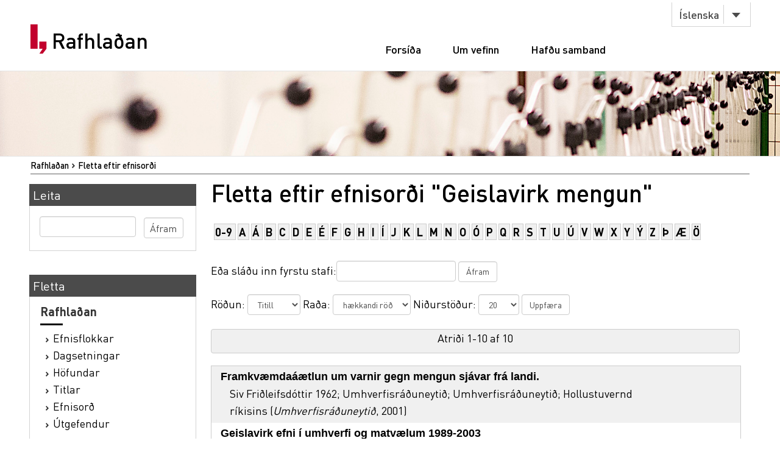

--- FILE ---
content_type: text/html;charset=utf-8
request_url: https://rafhladan.is/browse?type=subject&value=Geislavirk%20mengun
body_size: 34383
content:
<?xml version="1.0" encoding="UTF-8"?>
<!DOCTYPE html PUBLIC "-//W3C//DTD XHTML 1.0 Strict//EN" "http://www.w3.org/TR/xhtml1/DTD/xhtml1-strict.dtd">
<html xmlns="http://www.w3.org/1999/xhtml">
<head>
<meta content="text/html; charset=UTF-8" http-equiv="Content-Type" />
<meta content="width=device-width, initial-scale=1" name="viewport" />
<meta name="Generator" content="DSpace 3.1" />
<link type="text/css" rel="stylesheet" media="screen" href="/themes/Lbs/lib/style.css?v=25" />
<link type="text/css" rel="stylesheet" media="screen" href="/themes/Lbs/lib/styles.css?v=25" />
<link type="text/css" rel="stylesheet" media="screen" href="/themes/Lbs/lib/jquery.autocomplete.css?v=25" />
<link type="application/opensearchdescription+xml" rel="search" href="https://rafhladan.is:443/description.xml" title="DSpace" />
<script type="text/javascript">
                        		// make selected language available to javascript
                        		var lbsLang = 'is';
                        
                                //Clear default text of emty text areas on focus
                                function tFocus(element)
                                {
                                        if (element.value == ' '){element.value='';}
                                }
                                //Clear default text of emty text areas on submit
                                function tSubmit(form)
                                {
                                        var defaultedElements = document.getElementsByTagName("textarea");
                                        for (var i=0; i != defaultedElements.length; i++){
                                                if (defaultedElements[i].value == ' '){
                                                        defaultedElements[i].value='';}}
                                }
                                //Disable pressing 'enter' key to submit a form (otherwise pressing 'enter' causes a submission to start over)
                                function disableEnterKey(e)
                                {
                                     var key;
                                
                                     if(window.event)
                                          key = window.event.keyCode;     //Internet Explorer
                                     else
                                          key = e.which;     //Firefox and Netscape
                                
                                     if(key == 13)  //if "Enter" pressed, then disable!
                                          return false;
                                     else
                                          return true;
                                }
            </script>
<script type="text/javascript" src="/themes/Lbs/lib/jquery-2.2.4.min.js"> </script>
<script type="text/javascript" src="/themes/Lbs/lib/bootstrap.min.js"> </script>
<script type="text/javascript" src="/themes/Lbs/lib/scrollreveal.min.js"> </script>
<script type="text/javascript" src="/themes/Lbs/lib/jquery.matchHeight-min.js"> </script>
<script type="text/javascript" src="/themes/Lbs/lib/scripts.js"> </script>
<script type="text/javascript" src="/themes/Lbs/lib/jquery-ui.min.js?v=25"> </script>
<script type="text/javascript" src="/themes/Lbs/lib/helper.js?v=25"> </script>
<script type="text/javascript" src="/themes/Lbs/lib/audb.js?v=25"> </script>
<script type="text/javascript" src="/themes/Lbs/lib/audb-metadata.js?v=25"> </script>
<script type="text/javascript">
	var lbsDspaceBaseURL='https://rafhladan.is';
	var lbsAudbBaseURL='https://lykilskra.landsbokasafn.is';
	var lbsAudbSuggestSubjectEnabled=true;
	var lbsAudbSuggestSubjectMinChars='2';
	var lbsAudbSuggestSubjectSearchMode='STARTS_WITH';
	var lbsAudbSuggestSubjectMaxResults='20';
	var lbsAudbSuggestSubjectPreferedTermsOnly=true;
	var lbsAudbVerifySubjectEnabled=true;
	var lbsAudbVerifySubjectIgnoreCase=false;
	var lbsAudbVerifySubjectPreferedTermsOnly=true;
	var lbsAudbSuggestAuthorEnabled=true;
	var lbsAudbSuggestAuthorMinChars='2';
	var lbsAudbSuggestAuthorSearchMode='STARTS_WITH';
	var lbsAudbSuggestAuthorMaxResults='20';
	var lbsAudbSuggestAuthorPreferedAuthorsOnly=true;
	var lbsAudbVerifyAuthorEnabled=true;
	var lbsAudbVerifyAuthorPreferedAuthorsOnly=true;
</script>

<script async="async" src="https://www.googletagmanager.com/gtag/js?id=G-Q6JSE7YK72"> </script>
<script>
				  window.dataLayer = window.dataLayer || [];
				  function gtag(){dataLayer.push(arguments);}
				  gtag('js', new Date());
				  gtag('config', 'G-Q6JSE7YK72');</script>
<script src="https://t.landsbokasafn.is/js/script.outbound-links.js" data-domain="rafhladan.is" defer="defer"> </script>
<title>Rafhlaðan - 
                Fletta eftir efnisorði "Geislavirk mengun"</title>
<link type="image/x-icon" href="/themes/Lbs/images/favicon.ico" rel="shortcut icon" />
<link type="image/x-icon" href="/themes/Lbs/images/favicon.ico" rel="icon" />
</head>
<body>
<div id="wrapper">
<div style="z-index:5000;" id="header">
<div class="container">
<div class="row">
<div class="col-md-3 col-sm-4">
<strong class="logo type2">
<a href="/">
			                Rafhlaðan
		            	</a>
</strong>
</div>
<div class="col-md-9 col-sm-8">
<nav class="nav-bar">
<div class="tools">
<div class="lang">
<a class="btn btn-default btn-select" data-toggle="dropdown" href="#">
											Íslenska
										</a>
<ul class="dropdown-menu">
<li>
<a href="/?lbs-lang=en">
											English
										</a>
</li>
<li>
<a href="/?lbs-lang=is">
											Íslenska
										</a>
</li>
</ul>
</div>
</div>
<ul id="main-nav">
<li style="margin-left:5px;" class="">
<a href="/">Forsíða</a>
</li>
<li class="">
<a href="/?lbs-additional-page=about">Um vefinn</a>
</li>
<li class="">
<a href="/?lbs-additional-page=contact">Hafðu samband</a>
</li>
</ul>
</nav>
<span class="btn-menu visible-xs">
<span>menu</span>
</span>
</div>
</div>
</div>
</div>
<figure class="visual bg-img type2">
<img alt="#" src="/themes/Lbs/images/img-12.jpg" />
</figure>
<section class="">
<div class="container">
<div id="ds-header-trail">
<ul id="ds-trail">
<li class="ds-trail-link first-link ">
<a href="/">Rafhlaðan</a>
</li>
<li class="ds-trail-link last-link">Fletta eftir efnisorði</li>
</ul>
</div>
<div class="row row-28">
<div id="ds-body">
<h1 class="ds-div-head">Fletta eftir efnisorði "Geislavirk mengun"</h1>
<div id="is_landsbokasafn_rafhladan_web_xmlui_aspect_lbsBrowseArtifacts_ConfigurableBrowse_div_browse-by-subject" class="ds-static-div primary">
<form id="is_landsbokasafn_rafhladan_web_xmlui_aspect_lbsBrowseArtifacts_ConfigurableBrowse_div_browse-navigation" class="ds-interactive-div secondary navigation" action="browse" method="post" onsubmit="javascript:tSubmit(this);">
<p id="is_landsbokasafn_rafhladan_web_xmlui_aspect_lbsBrowseArtifacts_ConfigurableBrowse_p_hidden-fields" class="ds-paragraph hidden">
<input id="is_landsbokasafn_rafhladan_web_xmlui_aspect_lbsBrowseArtifacts_ConfigurableBrowse_field_rpp" class="ds-hidden-field" name="rpp" type="hidden" value="20" />
<input id="is_landsbokasafn_rafhladan_web_xmlui_aspect_lbsBrowseArtifacts_ConfigurableBrowse_field_sort_by" class="ds-hidden-field" name="sort_by" type="hidden" value="-1" />
<input id="is_landsbokasafn_rafhladan_web_xmlui_aspect_lbsBrowseArtifacts_ConfigurableBrowse_field_type" class="ds-hidden-field" name="type" type="hidden" value="subject" />
<input id="is_landsbokasafn_rafhladan_web_xmlui_aspect_lbsBrowseArtifacts_ConfigurableBrowse_field_value" class="ds-hidden-field" name="value" type="hidden" value="Geislavirk mengun" />
<input id="is_landsbokasafn_rafhladan_web_xmlui_aspect_lbsBrowseArtifacts_ConfigurableBrowse_field_etal" class="ds-hidden-field" name="etal" type="hidden" value="-1" />
<input id="is_landsbokasafn_rafhladan_web_xmlui_aspect_lbsBrowseArtifacts_ConfigurableBrowse_field_order" class="ds-hidden-field" name="order" type="hidden" value="ASC" />
</p>
<ul id="is_landsbokasafn_rafhladan_web_xmlui_aspect_lbsBrowseArtifacts_ConfigurableBrowse_list_jump-list" class="ds-simple-list alphabet">
<li class="ds-simple-list-item">
<a href="browse?rpp=20&amp;etal=-1&amp;sort_by=-1&amp;type=subject&amp;starts_with=0&amp;order=ASC">0-9</a>
</li>
<li class="ds-simple-list-item">
<a href="browse?rpp=20&amp;etal=-1&amp;sort_by=-1&amp;type=subject&amp;starts_with=A&amp;order=ASC">A</a>
</li>
<li class="ds-simple-list-item">
<a href="browse?rpp=20&amp;etal=-1&amp;sort_by=-1&amp;type=subject&amp;starts_with=Á&amp;order=ASC">Á</a>
</li>
<li class="ds-simple-list-item">
<a href="browse?rpp=20&amp;etal=-1&amp;sort_by=-1&amp;type=subject&amp;starts_with=B&amp;order=ASC">B</a>
</li>
<li class="ds-simple-list-item">
<a href="browse?rpp=20&amp;etal=-1&amp;sort_by=-1&amp;type=subject&amp;starts_with=C&amp;order=ASC">C</a>
</li>
<li class="ds-simple-list-item">
<a href="browse?rpp=20&amp;etal=-1&amp;sort_by=-1&amp;type=subject&amp;starts_with=D&amp;order=ASC">D</a>
</li>
<li class="ds-simple-list-item">
<a href="browse?rpp=20&amp;etal=-1&amp;sort_by=-1&amp;type=subject&amp;starts_with=E&amp;order=ASC">E</a>
</li>
<li class="ds-simple-list-item">
<a href="browse?rpp=20&amp;etal=-1&amp;sort_by=-1&amp;type=subject&amp;starts_with=É&amp;order=ASC">É</a>
</li>
<li class="ds-simple-list-item">
<a href="browse?rpp=20&amp;etal=-1&amp;sort_by=-1&amp;type=subject&amp;starts_with=F&amp;order=ASC">F</a>
</li>
<li class="ds-simple-list-item">
<a href="browse?rpp=20&amp;etal=-1&amp;sort_by=-1&amp;type=subject&amp;starts_with=G&amp;order=ASC">G</a>
</li>
<li class="ds-simple-list-item">
<a href="browse?rpp=20&amp;etal=-1&amp;sort_by=-1&amp;type=subject&amp;starts_with=H&amp;order=ASC">H</a>
</li>
<li class="ds-simple-list-item">
<a href="browse?rpp=20&amp;etal=-1&amp;sort_by=-1&amp;type=subject&amp;starts_with=I&amp;order=ASC">I</a>
</li>
<li class="ds-simple-list-item">
<a href="browse?rpp=20&amp;etal=-1&amp;sort_by=-1&amp;type=subject&amp;starts_with=Í&amp;order=ASC">Í</a>
</li>
<li class="ds-simple-list-item">
<a href="browse?rpp=20&amp;etal=-1&amp;sort_by=-1&amp;type=subject&amp;starts_with=J&amp;order=ASC">J</a>
</li>
<li class="ds-simple-list-item">
<a href="browse?rpp=20&amp;etal=-1&amp;sort_by=-1&amp;type=subject&amp;starts_with=K&amp;order=ASC">K</a>
</li>
<li class="ds-simple-list-item">
<a href="browse?rpp=20&amp;etal=-1&amp;sort_by=-1&amp;type=subject&amp;starts_with=L&amp;order=ASC">L</a>
</li>
<li class="ds-simple-list-item">
<a href="browse?rpp=20&amp;etal=-1&amp;sort_by=-1&amp;type=subject&amp;starts_with=M&amp;order=ASC">M</a>
</li>
<li class="ds-simple-list-item">
<a href="browse?rpp=20&amp;etal=-1&amp;sort_by=-1&amp;type=subject&amp;starts_with=N&amp;order=ASC">N</a>
</li>
<li class="ds-simple-list-item">
<a href="browse?rpp=20&amp;etal=-1&amp;sort_by=-1&amp;type=subject&amp;starts_with=O&amp;order=ASC">O</a>
</li>
<li class="ds-simple-list-item">
<a href="browse?rpp=20&amp;etal=-1&amp;sort_by=-1&amp;type=subject&amp;starts_with=Ó&amp;order=ASC">Ó</a>
</li>
<li class="ds-simple-list-item">
<a href="browse?rpp=20&amp;etal=-1&amp;sort_by=-1&amp;type=subject&amp;starts_with=P&amp;order=ASC">P</a>
</li>
<li class="ds-simple-list-item">
<a href="browse?rpp=20&amp;etal=-1&amp;sort_by=-1&amp;type=subject&amp;starts_with=Q&amp;order=ASC">Q</a>
</li>
<li class="ds-simple-list-item">
<a href="browse?rpp=20&amp;etal=-1&amp;sort_by=-1&amp;type=subject&amp;starts_with=R&amp;order=ASC">R</a>
</li>
<li class="ds-simple-list-item">
<a href="browse?rpp=20&amp;etal=-1&amp;sort_by=-1&amp;type=subject&amp;starts_with=S&amp;order=ASC">S</a>
</li>
<li class="ds-simple-list-item">
<a href="browse?rpp=20&amp;etal=-1&amp;sort_by=-1&amp;type=subject&amp;starts_with=T&amp;order=ASC">T</a>
</li>
<li class="ds-simple-list-item">
<a href="browse?rpp=20&amp;etal=-1&amp;sort_by=-1&amp;type=subject&amp;starts_with=U&amp;order=ASC">U</a>
</li>
<li class="ds-simple-list-item">
<a href="browse?rpp=20&amp;etal=-1&amp;sort_by=-1&amp;type=subject&amp;starts_with=Ú&amp;order=ASC">Ú</a>
</li>
<li class="ds-simple-list-item">
<a href="browse?rpp=20&amp;etal=-1&amp;sort_by=-1&amp;type=subject&amp;starts_with=V&amp;order=ASC">V</a>
</li>
<li class="ds-simple-list-item">
<a href="browse?rpp=20&amp;etal=-1&amp;sort_by=-1&amp;type=subject&amp;starts_with=W&amp;order=ASC">W</a>
</li>
<li class="ds-simple-list-item">
<a href="browse?rpp=20&amp;etal=-1&amp;sort_by=-1&amp;type=subject&amp;starts_with=X&amp;order=ASC">X</a>
</li>
<li class="ds-simple-list-item">
<a href="browse?rpp=20&amp;etal=-1&amp;sort_by=-1&amp;type=subject&amp;starts_with=Y&amp;order=ASC">Y</a>
</li>
<li class="ds-simple-list-item">
<a href="browse?rpp=20&amp;etal=-1&amp;sort_by=-1&amp;type=subject&amp;starts_with=Ý&amp;order=ASC">Ý</a>
</li>
<li class="ds-simple-list-item">
<a href="browse?rpp=20&amp;etal=-1&amp;sort_by=-1&amp;type=subject&amp;starts_with=Z&amp;order=ASC">Z</a>
</li>
<li class="ds-simple-list-item">
<a href="browse?rpp=20&amp;etal=-1&amp;sort_by=-1&amp;type=subject&amp;starts_with=Þ&amp;order=ASC">Þ</a>
</li>
<li class="ds-simple-list-item">
<a href="browse?rpp=20&amp;etal=-1&amp;sort_by=-1&amp;type=subject&amp;starts_with=Æ&amp;order=ASC">Æ</a>
</li>
<li class="ds-simple-list-item">
<a href="browse?rpp=20&amp;etal=-1&amp;sort_by=-1&amp;type=subject&amp;starts_with=Ö&amp;order=ASC">Ö</a>
</li>
</ul>
<p class="ds-paragraph">Eða sláðu inn fyrstu stafi:<input id="is_landsbokasafn_rafhladan_web_xmlui_aspect_lbsBrowseArtifacts_ConfigurableBrowse_field_starts_with" class="ds-text-field" name="starts_with" type="text" value="" title="Fletta verk sem byrja á:" />
<input id="is_landsbokasafn_rafhladan_web_xmlui_aspect_lbsBrowseArtifacts_ConfigurableBrowse_field_submit" class="ds-button-field" name="submit" type="submit" value="Áfram" />
</p>
</form>
<form id="is_landsbokasafn_rafhladan_web_xmlui_aspect_lbsBrowseArtifacts_ConfigurableBrowse_div_browse-controls" class="ds-interactive-div browse controls" action="browse" method="post" onsubmit="javascript:tSubmit(this);">
<p id="is_landsbokasafn_rafhladan_web_xmlui_aspect_lbsBrowseArtifacts_ConfigurableBrowse_p_hidden-fields" class="ds-paragraph hidden">
<input id="is_landsbokasafn_rafhladan_web_xmlui_aspect_lbsBrowseArtifacts_ConfigurableBrowse_field_type" class="ds-hidden-field" name="type" type="hidden" value="subject" />
<input id="is_landsbokasafn_rafhladan_web_xmlui_aspect_lbsBrowseArtifacts_ConfigurableBrowse_field_value" class="ds-hidden-field" name="value" type="hidden" value="Geislavirk mengun" />
</p>
<p class="ds-paragraph"> Röðun: <select id="is_landsbokasafn_rafhladan_web_xmlui_aspect_lbsBrowseArtifacts_ConfigurableBrowse_field_sort_by" class="ds-select-field" name="sort_by">
<option value="1">Titill</option>
<option value="2">Útgáfa</option>
<option value="3">Birting</option>
</select> Raða: <select id="is_landsbokasafn_rafhladan_web_xmlui_aspect_lbsBrowseArtifacts_ConfigurableBrowse_field_order" class="ds-select-field" name="order">
<option value="ASC" selected="selected">hækkandi röð</option>
<option value="DESC">lækkandi röð</option>
</select> Niðurstöður: <select id="is_landsbokasafn_rafhladan_web_xmlui_aspect_lbsBrowseArtifacts_ConfigurableBrowse_field_rpp" class="ds-select-field" name="rpp">
<option value="5">5</option>
<option value="10">10</option>
<option value="20" selected="selected">20</option>
<option value="40">40</option>
<option value="60">60</option>
<option value="80">80</option>
<option value="100">100</option>
</select>
<input id="is_landsbokasafn_rafhladan_web_xmlui_aspect_lbsBrowseArtifacts_ConfigurableBrowse_field_update" class="ds-button-field" name="update" type="submit" value="Uppfæra" />
</p>
</form>
<div class="pagination top">
<p class="pagination-info">Atriði 1-10 af 10</p>
</div>
<div id="is_landsbokasafn_rafhladan_web_xmlui_aspect_lbsBrowseArtifacts_ConfigurableBrowse_div_browse-by-subject-results" class="ds-static-div primary">
<ul class="ds-artifact-list">
<!-- External Metadata URL: cocoon://metadata/handle/10802/11400/mets.xml?sections=dmdSec,fileSec&fileGrpTypes=THUMBNAIL-->
<li class="ds-artifact-item odd">
<div class="artifact-description">
<div class="artifact-title">
<a href="/handle/10802/11400">
<span class="Z3988" title="ctx_ver=Z39.88-2004&amp;rft_val_fmt=info%3Aofi%2Ffmt%3Akev%3Amtx%3Adc&amp;rft_id=http%3A%2F%2Fhdl.handle.net%2F10802%2F11400&amp;rft_id=991000019359706886&amp;rfr_id=info%3Asid%2Fdspace.org%3Arepository&amp;rft.date=2016-05-04T10%3A40%3A58Z&amp;rft.date=2016-05-04T10%3A40%3A58Z&amp;rft.date=2001&amp;rft.identifier=http%3A%2F%2Fhdl.handle.net%2F10802%2F11400&amp;rft.format=%5B10%5D%2C+69+s.&amp;rft.language=is&amp;rft.relation=http%3A%2F%2Fwww.ust.is%2Flibrary%2FSkrar%2Futgefid-efni%2FAnnad%2FNPA%2520%25C3%25ADsl.pdf&amp;rft.identifier=991000019359706886">Framkvæmdaáætlun um varnir gegn mengun sjávar frá landi.</span>Framkvæmdaáætlun um varnir gegn mengun sjávar frá landi.</a>
</div>
<div class="artifact-info">
<span class="author">Siv Friðleifsdóttir 1962; Umhverfisráðuneytið; Umhverfisráðuneytið; Hollustuvernd ríkisins</span> <span class="publisher-date">(<span class="publisher">Umhverfisráðuneytið</span>, <span class="date">2001</span>)</span>
</div>
</div>
</li>
<!-- External Metadata URL: cocoon://metadata/handle/10802/2920/mets.xml?sections=dmdSec,fileSec&fileGrpTypes=THUMBNAIL-->
<li class="ds-artifact-item even">
<div class="artifact-description">
<div class="artifact-title">
<a href="/handle/10802/2920">
<span class="Z3988" title="ctx_ver=Z39.88-2004&amp;rft_val_fmt=info%3Aofi%2Ffmt%3Akev%3Amtx%3Adc&amp;rft_id=9979-9568-8-7&amp;rft_id=http%3A%2F%2Fhdl.handle.net%2F10802%2F2920&amp;rfr_id=info%3Asid%2Fdspace.org%3Arepository&amp;rft.creator=Magn%C3%BAs+%C3%81.+Sigurgeirsson+1963&amp;rft.creator=Sigur%C3%B0ur+Emil+P%C3%A1lsson+1955&amp;rft.creator=Kjartan+Gu%C3%B0nason+1964&amp;rft.creator=El%C3%ADsabet+D%C3%B3linda+%C3%93lafsd%C3%B3ttir+1965&amp;rft.creator=Sigurd%C3%ADs+Gunnarsd%C3%B3ttir&amp;rft.date=2013-07-01T11%3A33%3A46Z&amp;rft.date=2013-07-01T11%3A33%3A46Z&amp;rft.date=2005-09&amp;rft.identifier=9979-9568-8-7&amp;rft.identifier=http%3A%2F%2Fhdl.handle.net%2F10802%2F2920&amp;rft.language=is&amp;rft.relation=GR+%3B+05%3A03&amp;rft.title=Radioactivity+in+the+environment+and+food+in+Iceland+1989-2003">Geislavirk efni í umhverfi og matvælum 1989-2003</span>Geislavirk efni í umhverfi og matvælum 1989-2003</a>
</div>
<div class="artifact-info">
<span class="author">
<span>Magnús Á. Sigurgeirsson 1963</span>; <span>Sigurður Emil Pálsson 1955</span>; <span>Kjartan Guðnason 1964</span>; <span>Elísabet Dólinda Ólafsdóttir 1965</span>; <span>Sigurdís Gunnarsdóttir</span>
</span> <span class="publisher-date">(<span class="publisher">Geislavarnir ríkisins</span>, <span class="date">09.2005</span>)</span>
</div>
</div>
</li>
<!-- External Metadata URL: cocoon://metadata/handle/10802/2880/mets.xml?sections=dmdSec,fileSec&fileGrpTypes=THUMBNAIL-->
<li class="ds-artifact-item odd">
<div class="artifact-description">
<div class="artifact-title">
<a href="/handle/10802/2880">
<span class="Z3988" title="ctx_ver=Z39.88-2004&amp;rft_val_fmt=info%3Aofi%2Ffmt%3Akev%3Amtx%3Adc&amp;rft_id=http%3A%2F%2Fhdl.handle.net%2F10802%2F2880&amp;rfr_id=info%3Asid%2Fdspace.org%3Arepository&amp;rft.date=2013-06-26T11%3A42%3A43Z&amp;rft.date=2013-06-26T11%3A42%3A43Z&amp;rft.date=2011-04-15&amp;rft.identifier=http%3A%2F%2Fhdl.handle.net%2F10802%2F2880&amp;rft.language=en">Summary of radionuclide concentrations in air</span>Summary of radionuclide concentrations in air</a>
</div>
<div class="artifact-info">
<span class="author" /> <span class="publisher-date">(<span class="publisher">Geislavarnir ríkisins</span>, <span class="date">15.04.2011</span>)</span>
</div>
</div>
</li>
<!-- External Metadata URL: cocoon://metadata/handle/10802/3558/mets.xml?sections=dmdSec,fileSec&fileGrpTypes=THUMBNAIL-->
<li class="ds-artifact-item even">
<div class="artifact-description">
<div class="artifact-title">
<a href="/handle/10802/3558">
<span class="Z3988" title="ctx_ver=Z39.88-2004&amp;rft_val_fmt=info%3Aofi%2Ffmt%3Akev%3Amtx%3Adc&amp;rft_id=9789979997795+%28rafr%C3%A6nt%29&amp;rft_id=http%3A%2F%2Fhdl.handle.net%2F10802%2F3558&amp;rft_id=991003585819706886&amp;rfr_id=info%3Asid%2Fdspace.org%3Arepository&amp;rft.creator=Sigur%C3%B0ur+Emil+P%C3%A1lsson+1955&amp;rft.date=2013-10-15T12%3A01%3A01Z&amp;rft.date=2013-10-15T12%3A01%3A01Z&amp;rft.date=2010&amp;rft.identifier=9789979997795+%28rafr%C3%A6nt%29&amp;rft.identifier=http%3A%2F%2Fhdl.handle.net%2F10802%2F3558&amp;rft.language=is&amp;rft.relation=Geislavarnir+r%C3%ADkisins+%3B+GR+10%3A02&amp;rft.relation=http%3A%2F%2Fwww.gr.is%2Fmedia%2Fskyrslur%2Fvidbunadarskyrsla.pdf&amp;rft.identifier=991003585819706886">Viðbúnaður við geislavá : Lýsing viðbúnaðarstarfsemi Geislavarna ríkisins, síðari hluta árs 2009</span>Viðbúnaður við geislavá : Lýsing viðbúnaðarstarfsemi Geislavarna ríkisins, síðari hluta árs 2009</a>
</div>
<div class="artifact-info">
<span class="author">
<span>Sigurður Emil Pálsson 1955</span>
</span> <span class="publisher-date">(<span class="publisher">Geislavarnir ríkisins</span>, <span class="date">2010</span>)</span>
</div>
</div>
</li>
<!-- External Metadata URL: cocoon://metadata/handle/10802/2873/mets.xml?sections=dmdSec,fileSec&fileGrpTypes=THUMBNAIL-->
<li class="ds-artifact-item odd">
<div class="artifact-description">
<div class="artifact-title">
<a href="/handle/10802/2873">
<span class="Z3988" title="ctx_ver=Z39.88-2004&amp;rft_val_fmt=info%3Aofi%2Ffmt%3Akev%3Amtx%3Adc&amp;rft_id=978-9979-9756-8-7&amp;rft_id=http%3A%2F%2Fhdl.handle.net%2F10802%2F2873&amp;rfr_id=info%3Asid%2Fdspace.org%3Arepository&amp;rft.creator=Kjartan+Gu%C3%B0nason+1964&amp;rft.creator=Sigur%C3%B0ur+Emil+P%C3%A1lsson+1955&amp;rft.creator=El%C3%ADsabet+D%C3%B3linda+%C3%93lafsd%C3%B3ttir+1965&amp;rft.creator=Sigurd%C3%ADs+Gunnarsd%C3%B3ttir&amp;rft.creator=%C3%93skar+Halld%C3%B3rsson+Holm+1974&amp;rft.date=2013-06-25T15%3A23%3A17Z&amp;rft.date=2013-06-25T15%3A23%3A17Z&amp;rft.date=2009-12&amp;rft.identifier=978-9979-9756-8-7&amp;rft.identifier=http%3A%2F%2Fhdl.handle.net%2F10802%2F2873&amp;rft.language=is&amp;rft.relation=GR+%3B+09%3A02&amp;rft.title=Radioactivity+in+the+environment+and+food+in+Iceland+2008">Vöktunarmælingar Geislavarna ríkisins 2008</span>Vöktunarmælingar Geislavarna ríkisins 2008</a>
</div>
<div class="artifact-info">
<span class="author">
<span>Kjartan Guðnason 1964</span>; <span>Sigurður Emil Pálsson 1955</span>; <span>Elísabet Dólinda Ólafsdóttir 1965</span>; <span>Sigurdís Gunnarsdóttir</span>; <span>Óskar Halldórsson Holm 1974</span>
</span> <span class="publisher-date">(<span class="publisher">Geislavarnir ríkisins</span>, <span class="date">12.2009</span>)</span>
</div>
</div>
</li>
<!-- External Metadata URL: cocoon://metadata/handle/10802/2917/mets.xml?sections=dmdSec,fileSec&fileGrpTypes=THUMBNAIL-->
<li class="ds-artifact-item even">
<div class="artifact-description">
<div class="artifact-title">
<a href="/handle/10802/2917">
<span class="Z3988" title="ctx_ver=Z39.88-2004&amp;rft_val_fmt=info%3Aofi%2Ffmt%3Akev%3Amtx%3Adc&amp;rft_id=978-9979-9977-2-6&amp;rft_id=http%3A%2F%2Fhdl.handle.net%2F10802%2F2917&amp;rfr_id=info%3Asid%2Fdspace.org%3Arepository&amp;rft.creator=Kjartan+Gu%C3%B0nason+1964&amp;rft.creator=Sigur%C3%B0ur+Emil+P%C3%A1lsson+1955&amp;rft.creator=%C3%93skar+H.+Halld%C3%B3rsson&amp;rft.creator=El%C3%ADsabet+D%C3%B3linda+%C3%93lafsd%C3%B3ttir+1965&amp;rft.creator=Sigurd%C3%ADs+Gunnarsd%C3%B3ttir&amp;rft.date=2013-07-01T11%3A15%3A13Z&amp;rft.date=2013-07-01T11%3A15%3A13Z&amp;rft.date=2011-12&amp;rft.identifier=978-9979-9977-2-6&amp;rft.identifier=http%3A%2F%2Fhdl.handle.net%2F10802%2F2917&amp;rft.language=is&amp;rft.relation=GR+%3B+11%3A04&amp;rft.title=Radioactivity+in+the+environment+and+food+in+Iceland+2010">Vöktunarmælingar Geislavarna ríkisins 2010</span>Vöktunarmælingar Geislavarna ríkisins 2010</a>
</div>
<div class="artifact-info">
<span class="author">
<span>Kjartan Guðnason 1964</span>; <span>Sigurður Emil Pálsson 1955</span>; <span>Óskar H. Halldórsson</span>; <span>Elísabet Dólinda Ólafsdóttir 1965</span>; <span>Sigurdís Gunnarsdóttir</span>
</span> <span class="publisher-date">(<span class="publisher">Geislavarnir ríkisins</span>, <span class="date">12.2011</span>)</span>
</div>
</div>
</li>
<!-- External Metadata URL: cocoon://metadata/handle/10802/2918/mets.xml?sections=dmdSec,fileSec&fileGrpTypes=THUMBNAIL-->
<li class="ds-artifact-item odd">
<div class="artifact-description">
<div class="artifact-title">
<a href="/handle/10802/2918">
<span class="Z3988" title="ctx_ver=Z39.88-2004&amp;rft_val_fmt=info%3Aofi%2Ffmt%3Akev%3Amtx%3Adc&amp;rft_id=978-9935-9117-0-4&amp;rft_id=http%3A%2F%2Fhdl.handle.net%2F10802%2F2918&amp;rfr_id=info%3Asid%2Fdspace.org%3Arepository&amp;rft.creator=Kjartan+Gu%C3%B0nason+1964&amp;rft.creator=Sigur%C3%B0ur+Emil+P%C3%A1lsson+1955&amp;rft.creator=%C3%93skar+H.+Halld%C3%B3rsson&amp;rft.creator=El%C3%ADsabet+D%C3%B3linda+%C3%93lafsd%C3%B3ttir+1965&amp;rft.creator=Sigurd%C3%ADs+Gunnarsd%C3%B3ttir&amp;rft.date=2013-07-01T11%3A25%3A11Z&amp;rft.date=2013-07-01T11%3A25%3A11Z&amp;rft.date=2012-11&amp;rft.identifier=978-9935-9117-0-4&amp;rft.identifier=http%3A%2F%2Fhdl.handle.net%2F10802%2F2918&amp;rft.language=is&amp;rft.relation=GR+%3B+12%3A03&amp;rft.title=Radioactivity+in+the+environment+and+food+in+Iceland+2011">Vöktunarmælingar Geislavarna ríkisins 2011</span>Vöktunarmælingar Geislavarna ríkisins 2011</a>
</div>
<div class="artifact-info">
<span class="author">
<span>Kjartan Guðnason 1964</span>; <span>Sigurður Emil Pálsson 1955</span>; <span>Óskar H. Halldórsson</span>; <span>Elísabet Dólinda Ólafsdóttir 1965</span>; <span>Sigurdís Gunnarsdóttir</span>
</span> <span class="publisher-date">(<span class="publisher">Geislavarnir ríkisins</span>, <span class="date">11.2012</span>)</span>
</div>
</div>
</li>
<!-- External Metadata URL: cocoon://metadata/handle/10802/15641/mets.xml?sections=dmdSec,fileSec&fileGrpTypes=THUMBNAIL-->
<li class="ds-artifact-item even">
<div class="artifact-description">
<div class="artifact-title">
<a href="/handle/10802/15641">
<span class="Z3988" title="ctx_ver=Z39.88-2004&amp;rft_val_fmt=info%3Aofi%2Ffmt%3Akev%3Amtx%3Adc&amp;rft_id=http%3A%2F%2Fhdl.handle.net%2F10802%2F15641&amp;rft_id=991009762729706886&amp;rfr_id=info%3Asid%2Fdspace.org%3Arepository&amp;rft.creator=Kjartan+Gu%C3%B0nason+1964&amp;rft.creator=R%C3%B3bert+Karl+L%C3%A1russon+1989&amp;rft.creator=Sigurd%C3%ADs+Gunnarsd%C3%B3ttir+1966&amp;rft.creator=G%C3%ADsli+J%C3%B3nsson+1960&amp;rft.date=2018-05-28T14%3A18%3A36Z&amp;rft.date=2018-05-28T14%3A18%3A36Z&amp;rft.date=2013-10&amp;rft.identifier=http%3A%2F%2Fhdl.handle.net%2F10802%2F15641&amp;rft.format=1+rafr%C3%A6nt+gagn+%2819+bls%29&amp;rft.language=is&amp;rft.relation=Geislavarnir+r%C3%ADkisins+%3B+GR+14%3A04&amp;rft.title=Radioactivity+in+the+environment+and+food+in+Iceland+2012&amp;rft.identifier=991009762729706886">Vöktunarmælingar Geislavarna ríkisins 2012 = Radioactivity in the environment and food in Iceland 2012</span>Vöktunarmælingar Geislavarna ríkisins 2012 = Radioactivity in the environment and food in Iceland 2012</a>
</div>
<div class="artifact-info">
<span class="author">
<span>Kjartan Guðnason 1964</span>; <span>Róbert Karl Lárusson 1989</span>; <span>Sigurdís Gunnarsdóttir 1966</span>; <span>Gísli Jónsson 1960</span>
</span> <span class="publisher-date">(<span class="publisher">Geislavarnir ríkisins</span>, <span class="date">10.2013</span>)</span>
</div>
</div>
</li>
<!-- External Metadata URL: cocoon://metadata/handle/10802/15642/mets.xml?sections=dmdSec,fileSec&fileGrpTypes=THUMBNAIL-->
<li class="ds-artifact-item odd">
<div class="artifact-description">
<div class="artifact-title">
<a href="/handle/10802/15642">
<span class="Z3988" title="ctx_ver=Z39.88-2004&amp;rft_val_fmt=info%3Aofi%2Ffmt%3Akev%3Amtx%3Adc&amp;rft_id=http%3A%2F%2Fhdl.handle.net%2F10802%2F15642&amp;rft_id=991009762789706886&amp;rfr_id=info%3Asid%2Fdspace.org%3Arepository&amp;rft.creator=Kjartan+Gu%C3%B0nason+1964&amp;rft.creator=R%C3%B3bert+Karl+L%C3%A1russon+1989&amp;rft.creator=Sigurd%C3%ADs+Gunnarsd%C3%B3ttir+1966&amp;rft.creator=G%C3%ADsli+J%C3%B3nsson+1960&amp;rft.date=2018-05-28T14%3A18%3A49Z&amp;rft.date=2018-05-28T14%3A18%3A49Z&amp;rft.date=2015-02&amp;rft.identifier=http%3A%2F%2Fhdl.handle.net%2F10802%2F15642&amp;rft.format=1+rafr%C3%A6nt+gagn+%2825+bls.%29&amp;rft.language=is&amp;rft.relation=Geislavarnir+r%C3%ADkisins+%3B+GR+15%3A01&amp;rft.title=Radioactivity+in+the+environment+and+food+in+Iceland+2012&amp;rft.identifier=991009762789706886">Vöktunarmælingar Geislavarna ríkisins 2013 og 2014 : Radioactivity in the environment and food in Iceland 2013 og 2014</span>Vöktunarmælingar Geislavarna ríkisins 2013 og 2014 : Radioactivity in the environment and food in Iceland 2013 og 2014</a>
</div>
<div class="artifact-info">
<span class="author">
<span>Kjartan Guðnason 1964</span>; <span>Róbert Karl Lárusson 1989</span>; <span>Sigurdís Gunnarsdóttir 1966</span>; <span>Gísli Jónsson 1960</span>
</span> <span class="publisher-date">(<span class="publisher">Geislavarnir ríkisins</span>, <span class="date">02.2015</span>)</span>
</div>
</div>
</li>
<!-- External Metadata URL: cocoon://metadata/handle/10802/15039/mets.xml?sections=dmdSec,fileSec&fileGrpTypes=THUMBNAIL-->
<li class="ds-artifact-item even">
<div class="artifact-description">
<div class="artifact-title">
<a href="/handle/10802/15039">
<span class="Z3988" title="ctx_ver=Z39.88-2004&amp;rft_val_fmt=info%3Aofi%2Ffmt%3Akev%3Amtx%3Adc&amp;rft_id=9789935925503&amp;rft_id=http%3A%2F%2Fhdl.handle.net%2F10802%2F15039&amp;rft_id=991009527579706886&amp;rfr_id=info%3Asid%2Fdspace.org%3Arepository&amp;rft.creator=Kjartan+Gu%C3%B0nason+1964&amp;rft.creator=R%C3%B3bert+Karl+L%C3%A1russon+1989&amp;rft.creator=Sigurd%C3%ADs+Gunnarsd%C3%B3ttir+1966&amp;rft.creator=G%C3%ADsli+J%C3%B3nsson+1960&amp;rft.date=2018-04-09T15%3A10%3A22Z&amp;rft.date=2018-04-09T15%3A10%3A22Z&amp;rft.date=2016-05&amp;rft.identifier=9789935925503&amp;rft.identifier=http%3A%2F%2Fhdl.handle.net%2F10802%2F15039&amp;rft.format=1+rafr%C3%A6nt+gagn+%2825+bls%29&amp;rft.language=is&amp;rft.relation=Geislavarnir+r%C3%ADkisins+%3B+GR+16%3A01&amp;rft.relation=http%3A%2F%2Fwww.gr.is%2Fwp-content%2Fuploads%2F2016%2F09%2FVoktun_2015.pdf&amp;rft.title=Radioactivity+in+the+environment+and+food+in+Iceland+2015&amp;rft.identifier=991009527579706886">Vöktunarmælingar Geislavarna ríkisins 2015 = Radioactivity in the environment and food in Iceland 2015</span>Vöktunarmælingar Geislavarna ríkisins 2015 = Radioactivity in the environment and food in Iceland 2015</a>
</div>
<div class="artifact-info">
<span class="author">
<span>Kjartan Guðnason 1964</span>; <span>Róbert Karl Lárusson 1989</span>; <span>Sigurdís Gunnarsdóttir 1966</span>; <span>Gísli Jónsson 1960</span>
</span> <span class="publisher-date">(<span class="publisher">Geislavarnir ríkisins</span>, <span class="date">05.2016</span>)</span>
</div>
</div>
</li>
</ul>
</div>
<div class="pagination bottom">
<p class="pagination-info">Atriði 1-10 af 10</p>
</div>
</div>
</div>
<div id="ds-options">
<h3 class="ds-option-set-head" id="ds-search-option-head">Leita</h3>
<div class="ds-option-set" id="ds-search-option">
<form method="post" id="ds-search-form" action="/discover">
<fieldset>
<input type="text" class="ds-text-field " name="query" />
<input value="Áfram" type="submit" name="submit" class="ds-button-field " onclick="&#10;                                    var radio = document.getElementById(&quot;ds-search-form-scope-container&quot;);&#10;                                    if (radio != undefined &amp;&amp; radio.checked)&#10;                                    {&#10;                                    var form = document.getElementById(&quot;ds-search-form&quot;);&#10;                                    form.action=&#10;                                &quot;/handle/&quot; + radio.value + &quot;/discover&quot; ; &#10;                                    }&#10;                                " />
</fieldset>
</form>
</div>
<h3 class="ds-option-set-head">Fletta</h3>
<div id="aspect_viewArtifacts_Navigation_list_browse" class="ds-option-set">
<ul class="ds-options-list">
<li>
<h4 class="ds-sublist-head">Rafhlaðan</h4>
<ul class="ds-simple-list">
<li>
<a href="/community-list">Efnisflokkar</a>
</li>
<li>
<a href="/browse?type=dateissued">Dagsetningar</a>
</li>
<li>
<a href="/browse?type=author">Höfundar</a>
</li>
<li>
<a href="/browse?type=title">Titlar</a>
</li>
<li>
<a href="/browse?type=subject">Efnisorð</a>
</li>
<li>
<a href="/browse?type=publisher">Útgefendur</a>
</li>
</ul>
</li>
</ul>
</div>
</div>

<div style="clear:left;background-color:white;">
		                    	 
		                    </div>
</div>
</div>
</section>
<footer id="footer">
<div class="container">
<div class="row row-56">
<div class="col-md-4 col-sm-6 col-xs-12">
<div class="head">
<h3>Rafhlaðan.is</h3>
</div>
<ul class="footer-nav">
<li>
<a href="/">Forsíða</a>
</li>
<li>
<a href="/?lbs-additional-page=about">Um vefinn</a>
</li>
<li>
<a href="/?lbs-additional-page=contact">Hafðu samband</a>
</li>
</ul>
</div>
<div class="col-md-4 hidden-sm hidden-xs">
<div class="head">
<h4>Skyldir vefir</h4>
</div>
<ul class="footer-nav">
<li>
<a href="https://skil.landsbokasafn.is">Rafræn skil</a>
</li>
<li>
<a href="https://leitir.is">Leitir.is</a>
</li>
<li>
<a class="see-more" href="https://landsbokasafn.is/index.php/vefir-safnsins">Sjá fleiri</a>
</li>
</ul>
</div>
<div class="col-md-4 col-sm-6 col-xs-12">
<div class="head">
<figure class="logo">
<a href="https://landsbokasafn.is">
<img alt="Landsbókasafn Íslands Háskólabókasafn" src="/themes/Lbs/images/logo-footer.png" />
</a>
</figure>
</div>
<address>Arngrímsgötu 3. 107 Reykjavík</address>
<p>
<strong>
<a href="tel:+3545255600">Sími / tel: + 354 525 5600</a>
</strong>
</p>
<p>
<strong>
<span data-len="landsbokasafn.is" data-notandi="rafhladan" class="tpostur">rafhladan (hjá) landsbokasafn.is</span>
</strong>
</p>
</div>
</div>
</div>
</footer>
</div>
</body>
</html>
